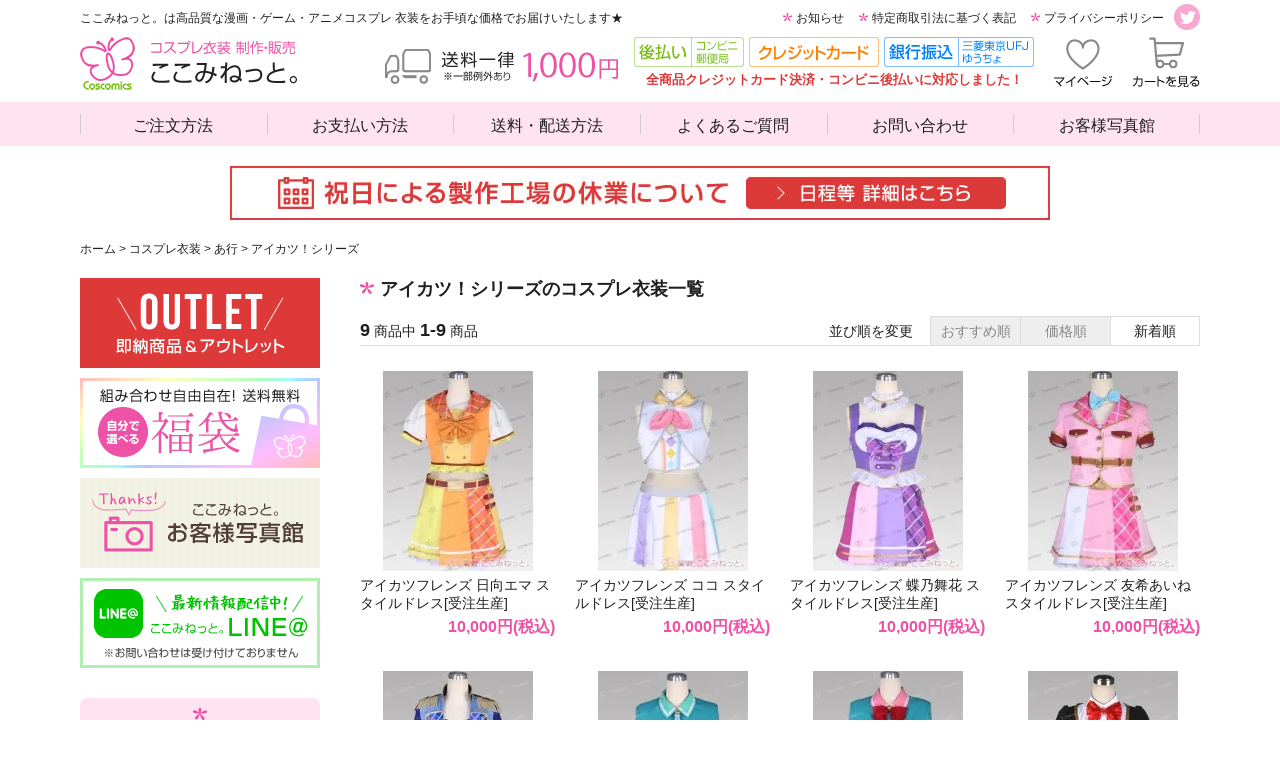

--- FILE ---
content_type: text/html; charset=EUC-JP
request_url: https://www.coscomics.net/?mode=grp&gid=2138537&sort=n
body_size: 10620
content:
<!DOCTYPE html PUBLIC "-//W3C//DTD XHTML 1.0 Transitional//EN" "http://www.w3.org/TR/xhtml1/DTD/xhtml1-transitional.dtd">
<html xmlns:og="http://ogp.me/ns#" xmlns:fb="http://www.facebook.com/2008/fbml" xmlns:mixi="http://mixi-platform.com/ns#" xmlns="http://www.w3.org/1999/xhtml" xml:lang="ja" lang="ja" dir="ltr">
<head>
<meta http-equiv="content-type" content="text/html; charset=euc-jp" />
<meta http-equiv="X-UA-Compatible" content="IE=edge,chrome=1" />
<title>コスプレ衣装通販｜ここみねっと。の「アイカツ！シリーズ」衣装一覧</title>
<meta name="Keywords" content="アイカツ！シリーズ,コスプレ 衣装 通販 ,コスプレ 衣装,コスプレ 衣装 通販 安い,コス 激安,コスプレ 衣装 販売,コスプレ ここみねっと" />
<meta name="Description" content="コスプレ 衣装 通販のコスコミックス「ここみねっと。」はクオリティの高いコスプレ 衣装 通販を格安・迅速にお届けいたします。" />
<meta name="Author" content="ここみねっと。" />
<meta name="Copyright" content="コスプレ衣装販売のここみねっと。" />
<meta http-equiv="content-style-type" content="text/css" />
<meta http-equiv="content-script-type" content="text/javascript" />
<link rel="stylesheet" href="https://img12.shop-pro.jp/PA01064/708/css/16/index.css?cmsp_timestamp=20210811121549" type="text/css" />
<link rel="stylesheet" href="https://img12.shop-pro.jp/PA01064/708/css/16/product_list.css?cmsp_timestamp=20210811121549" type="text/css" />

<link rel="alternate" type="application/rss+xml" title="rss" href="https://www.coscomics.net/?mode=rss" />
<link rel="alternate" media="handheld" type="text/html" href="https://www.coscomics.net/?mode=grp&gid=2138537&sort=n" />
<link rel="shortcut icon" href="https://img12.shop-pro.jp/PA01064/708/favicon.ico?cmsp_timestamp=20250107140341" />
<script type="text/javascript" src="//ajax.googleapis.com/ajax/libs/jquery/1.7.2/jquery.min.js" ></script>
<meta property="og:title" content="コスプレ衣装通販｜ここみねっと。の「アイカツ！シリーズ」衣装一覧" />
<meta property="og:description" content="コスプレ 衣装 通販のコスコミックス「ここみねっと。」はクオリティの高いコスプレ 衣装 通販を格安・迅速にお届けいたします。" />
<meta property="og:url" content="https://www.coscomics.net?mode=grp&gid=2138537&sort=n" />
<meta property="og:site_name" content="コスプレ衣装の通販サイト「ここみねっと。」" />
<meta property="og:image" content=""/>
<meta name="google-site-verification" content="AnJM6Oq5UkYXep94bKYxVEoriA3xcdWiTfkYKb5dhnY" />
<meta name="google-site-verification" content="-ywu6fM90O7sSnaoHTMyVWF5VZiaZya3_xNMYwu9zM8" />
<meta name="google-site-verification" content="OuMNfwvYcMU95nt_MU5aS31GqagsTUSOc_Mh-tBjAQQ" />
<meta name="google-site-verification" content="MGPrFN87MuFHGCC7BJR-6G8bzsjqNI0W9vT13296sec" />

<script>
  (function(i,s,o,g,r,a,m){i['GoogleAnalyticsObject']=r;i[r]=i[r]||function(){
  (i[r].q=i[r].q||[]).push(arguments)},i[r].l=1*new Date();a=s.createElement(o),
  m=s.getElementsByTagName(o)[0];a.async=1;a.src=g;m.parentNode.insertBefore(a,m)
  })(window,document,'script','//www.google-analytics.com/analytics.js','ga');

  ga('create', 'UA-46046072-1', 'coscomics.net');
  ga('send', 'pageview');

</script>

<script type="text/javascript">$.noConflict();</script>
<script src="https://cdn.jsdelivr.net/jquery/3.2.1/jquery.min.js"></script>
<script src="https://cdn.jsdelivr.net/jquery.migrate/1.4.1/jquery-migrate.min.js"></script>

<!-- Google Tag Manager -->
<script>(function(w,d,s,l,i){w[l]=w[l]||[];w[l].push({'gtm.start':
new Date().getTime(),event:'gtm.js'});var f=d.getElementsByTagName(s)[0],
j=d.createElement(s),dl=l!='dataLayer'?'&l='+l:'';j.async=true;j.src=
'https://www.googletagmanager.com/gtm.js?id='+i+dl;f.parentNode.insertBefore(j,f);
})(window,document,'script','dataLayer','GTM-NDBWSQ7');</script>
<!-- End Google Tag Manager -->
<script>
  var Colorme = {"page":"product_list","shop":{"account_id":"PA01064708","title":"\u30b3\u30b9\u30d7\u30ec\u8863\u88c5\u306e\u901a\u8ca9\u30b5\u30a4\u30c8\u300c\u3053\u3053\u307f\u306d\u3063\u3068\u3002\u300d"},"basket":{"total_price":0,"items":[]},"customer":{"id":null}};

  (function() {
    function insertScriptTags() {
      var scriptTagDetails = [];
      var entry = document.getElementsByTagName('script')[0];

      scriptTagDetails.forEach(function(tagDetail) {
        var script = document.createElement('script');

        script.type = 'text/javascript';
        script.src = tagDetail.src;
        script.async = true;

        if( tagDetail.integrity ) {
          script.integrity = tagDetail.integrity;
          script.setAttribute('crossorigin', 'anonymous');
        }

        entry.parentNode.insertBefore(script, entry);
      })
    }

    window.addEventListener('load', insertScriptTags, false);
  })();
</script>
<script async src="https://zen.one/analytics.js"></script>
</head>
<body>
<meta name="colorme-acc-payload" content="?st=1&pt=10033&ut=2138537&at=PA01064708&v=20260122094552&re=&cn=194b5c4a8c6950bb194f04e01347df5b" width="1" height="1" alt="" /><script>!function(){"use strict";Array.prototype.slice.call(document.getElementsByTagName("script")).filter((function(t){return t.src&&t.src.match(new RegExp("dist/acc-track.js$"))})).forEach((function(t){return document.body.removeChild(t)})),function t(c){var r=arguments.length>1&&void 0!==arguments[1]?arguments[1]:0;if(!(r>=c.length)){var e=document.createElement("script");e.onerror=function(){return t(c,r+1)},e.src="https://"+c[r]+"/dist/acc-track.js?rev=3",document.body.appendChild(e)}}(["acclog001.shop-pro.jp","acclog002.shop-pro.jp"])}();</script>
<noscript><iframe src="https://www.googletagmanager.com/ns.html?id=GTM-NDBWSQ7"
height="0" width="0" style="display:none;visibility:hidden"></iframe></noscript>


<div class="header">
    <div class="header__inner js-header">
        <div class="header__sub js-header">
            <p class="header__explain">ここみねっと。は高品質な漫画・ゲーム・アニメコスプレ 衣装をお手頃な価格でお届けいたします★</p>
            <p class="header__twitter"><a href="https://twitter.com/cocominet" target="_blank">twitter</a></p>
            <ul class="header__links">
                <li><a href="https://www.coscomics.net/?mode=f3">お知らせ</a></li>
                <li><a href="https://www.coscomics.net/?mode=sk">特定商取引法に基づく表記</a></li>
                <li><a href="https://www.coscomics.net/?mode=privacy">プライバシーポリシー</a></li>
            </ul>
        </div>
        

        <div class="header__main">
            <h1 class="header__logo"><a href="http://www.coscomics.net/">コスプレ衣装の通販サイト「ここみねっと。」</a></h1>

            <ul class="header__shop">
                <li><a href="https://www.coscomics.net/?mode=myaccount"><img src="https://file001.shop-pro.jp/PA01064/708/sitedata/pc/assets/img/common/btn_mypage.png" alt="マイページ"></a></li>
                <li><a href="https://www.coscomics.net/cart/proxy/basket?shop_id=PA01064708&shop_domain=coscomics.net"><img src="https://file001.shop-pro.jp/PA01064/708/sitedata/pc/assets/img/common/btn_check_cart.png" alt="カートを見る"></a></li>
            </ul>

            <div class="header__payment">
                <p class="header__payment__img"><img src="https://file001.shop-pro.jp/PA01064/708/sitedata/pc/assets/img/common/payment.png" alt="クレジットカード決済・コンビニ後払い"></p>
                <p class="header__payment__txt">全商品クレジットカード決済・コンビニ後払いに対応しました！</p>
            </div>

            <p class="header__delivery"><img src="https://file001.shop-pro.jp/PA01064/708/sitedata/pc/assets/img/common/delivery.png" alt="送料一律 1,000円"></p>
        </div>
        
    </div>
    

    <div class="nav">
        <ul class="nav__list">
            <li><a href="https://www.coscomics.net/?mode=f2">ご注文方法</a></li>
            <li><a href="https://www.coscomics.net/?mode=sk#payment">お支払い方法</a></li>
            <li><a href="https://www.coscomics.net/?mode=sk#delivery">送料・配送方法</a></li>
            <li><a href="https://coscomics.org/faq/" target="_blank">よくあるご質問</a></li>
            <li><a href="https://coscomics.shop-pro.jp/customer/inquiries/new">お問い合わせ</a></li>
            <li><a href="https://www.coscomics.org/gallery" target="_blank">お客様写真館</a></li>
        </ul>
    </div>
    
</div>


<div class="wrapper">
<div class="wrapper__inner">
<div class="com-top-banner">
    <a href="https://www.coscomics.net/?mode=f3"><img src="https://file001.shop-pro.jp/PA01064/708/sitedata/pc/assets/img/common/bnr_holiday.jpg" alt="工場祝日に関するご案内"></a>
</div>
<p class="breadcrumb">
    <span xmlns:v="http://rdf.data-vocabulary.org/#">
        <span typeof="v:Breadcrumb">
            <a href="http://www.coscomics.net/" rel="v:url" property="v:title">ホーム</a>
        </span>
                                                        &gt; <span typeof="v:Breadcrumb"><a href="https://www.coscomics.net/?mode=grp&gid=2004583" rel="v:url" property="v:title">コスプレ衣装</a></span>
                                    &gt; <span typeof="v:Breadcrumb"><a href="https://www.coscomics.net/?mode=grp&gid=2138535" rel="v:url" property="v:title">あ行</a></span>
                                    &gt; <span typeof="v:Breadcrumb"><a href="https://www.coscomics.net/?mode=grp&gid=2138537" rel="v:url" property="v:title">アイカツ！シリーズ</a></span>
                                       </span>
    </p>


<div class="contents">
    <div class="main">
			
<div class="products">
    <h2 class="products__ttl com-page-name">アイカツ！シリーズのコスプレ衣装一覧</h2>

    
            
        <div class="products__sort">
            <div class="products__sort__count"><span>9</span> 商品中 <span>1-9</span> 商品</div>
            <div class="products__sort__label">並び順を変更</div>
                            <a href="?mode=grp&gid=2138537" class="products__sort__btn">おすすめ順</a>
            
                            <a href="?mode=grp&gid=2138537&sort=p" class="products__sort__btn">価格順</a>
            
                            <span class="products__sort__btn products__sort__btn--active">新着順</span>
                    </div>
        

        
        <ul class="products__list">
                            <li class="js-height">
                    <div class="products__list__img">
                                                    <a href="?pid=137404250"><img src="https://img12.shop-pro.jp/PA01064/708/product/137404250_th.jpg?cmsp_timestamp=20181127165526" alt=""></a>
                                            </div>
                    <p class="products__list__name"><a href="?pid=137404250">アイカツフレンズ 日向エマ スタイルドレス[受注生産]</a></p>
                    <p class="products__list__price">
                                                    10,000円(税込)
                                            </p>
                </li>
                            <li class="js-height">
                    <div class="products__list__img">
                                                    <a href="?pid=136196749"><img src="https://img12.shop-pro.jp/PA01064/708/product/136196749_th.jpg?cmsp_timestamp=20181018234849" alt=""></a>
                                            </div>
                    <p class="products__list__name"><a href="?pid=136196749">アイカツフレンズ ココ スタイルドレス[受注生産]</a></p>
                    <p class="products__list__price">
                                                    10,000円(税込)
                                            </p>
                </li>
                            <li class="js-height">
                    <div class="products__list__img">
                                                    <a href="?pid=136196720"><img src="https://img12.shop-pro.jp/PA01064/708/product/136196720_th.jpg?cmsp_timestamp=20181018234727" alt=""></a>
                                            </div>
                    <p class="products__list__name"><a href="?pid=136196720">アイカツフレンズ 蝶乃舞花 スタイルドレス[受注生産]</a></p>
                    <p class="products__list__price">
                                                    10,000円(税込)
                                            </p>
                </li>
                            <li class="js-height">
                    <div class="products__list__img">
                                                    <a href="?pid=136196697"><img src="https://img12.shop-pro.jp/PA01064/708/product/136196697_th.jpg?cmsp_timestamp=20181018234601" alt=""></a>
                                            </div>
                    <p class="products__list__name"><a href="?pid=136196697">アイカツフレンズ 友希あいね スタイルドレス[受注生産]</a></p>
                    <p class="products__list__price">
                                                    10,000円(税込)
                                            </p>
                </li>
                            <li class="js-height">
                    <div class="products__list__img">
                                                    <a href="?pid=134715412"><img src="https://img12.shop-pro.jp/PA01064/708/product/134715412_th.jpg?cmsp_timestamp=20180831194526" alt=""></a>
                                            </div>
                    <p class="products__list__name"><a href="?pid=134715412">アイカツフレンズ 湊みお スタイルドレス[受注生産]</a></p>
                    <p class="products__list__price">
                                                    10,000円(税込)
                                            </p>
                </li>
                            <li class="js-height">
                    <div class="products__list__img">
                                                    <a href="?pid=134715398"><img src="https://img12.shop-pro.jp/PA01064/708/product/134715398_th.jpg?cmsp_timestamp=20180831194332" alt=""></a>
                                            </div>
                    <p class="products__list__name"><a href="?pid=134715398">アイカツフレンズ スターハーモニー学園普通科制服[受注生産]</a></p>
                    <p class="products__list__price">
                                                    8,000円(税込)
                                            </p>
                </li>
                            <li class="js-height">
                    <div class="products__list__img">
                                                    <a href="?pid=133034056"><img src="https://img12.shop-pro.jp/PA01064/708/product/133034056_th.jpg?cmsp_timestamp=20180705140549" alt=""></a>
                                            </div>
                    <p class="products__list__name"><a href="?pid=133034056">アイカツフレンズ スターハーモニー学園アイドル科制服[受注生産]</a></p>
                    <p class="products__list__price">
                                                    8,000円(税込)
                                            </p>
                </li>
                            <li class="js-height">
                    <div class="products__list__img">
                                                    <a href="?pid=77454793"><img src="https://img12.shop-pro.jp/PA01064/708/product/77454793_th.jpg?20140707171951" alt=""></a>
                                            </div>
                    <p class="products__list__name"><a href="?pid=77454793">アイカツ ドリームアカデミー制服[受注生産]</a></p>
                    <p class="products__list__price">
                                                    9,500円(税込)
                                            </p>
                </li>
                            <li class="js-height">
                    <div class="products__list__img">
                                                    <a href="?pid=61000342"><img src="https://img12.shop-pro.jp/PA01064/708/product/61000342_th.jpg?20140403160132" alt=""></a>
                                            </div>
                    <p class="products__list__name"><a href="?pid=61000342">アイカツ スターライト学園制服[受注生産]</a></p>
                    <p class="products__list__price">
                                                    9,500円(税込)
                                            </p>
                </li>
                    </ul>
        

        
        <div class="products__bottom">
            <p class="products__count"><span>9</span> 商品中 <span>1-9</span> 商品</p>

                        
                        
            
            

                            <p class="products__pager">
                    
                    
                                                                                                        <span class="products__pager__current">1</span>
                                                                        
                    
                                    </p>
                    </div>
        

    </div>

<script type="text/javascript">
$(function () {
    $('.js-category').change(function() {
        if ($(this).val() != '') {
            window.location.href = '/'+$(this).val();
        }
    });
});
</script>			

    </div>
    

    <div class="aside">
        <ul class="aside__banners">
            
            <li><a href="https://www.coscomics.net/?mode=srh&cid=&keyword=%A5%A2%A5%A6%A5%C8%A5%EC%A5%C3%A5%C8&x=0&y=0"><img src="https://file001.shop-pro.jp/PA01064/708/sitedata/pc/assets/img/common/bnr_outlet.jpg" alt="OUTLET"></a></li>
            <li><a href="https://www.coscomics.net/?mode=grp&gid=2096743"><img src="https://file001.shop-pro.jp/PA01064/708/sitedata/pc/assets/img/common/bnr_fukubukuro.jpg" alt="送料込み！お得な福袋"></a></li>
            <li><a href="http://www.coscomics.org/gallery/" target="_blank"><img src="https://file001.shop-pro.jp/PA01064/708/sitedata/pc/assets/img/common/bnr_gallery.jpg" alt="ここみねっと。 お客様写真館"></a></li>
            <li><a href="https://line.me/R/ti/p/%40wgo5787l" target="_blank"><img src="https://file001.shop-pro.jp/PA01064/708/sitedata/pc/assets/img/common/bnr_line.jpg" alt="LINE@ここみねっと"></a></li>
        </ul>

        <dl class="aside__links">
            <dt><a href="https://www.coscomics.net/?mode=grp&gid=2004583&sort=n"><span>Cosplay</span>コスプレ 衣装</a></dt>
            <dd>
                <dl class="aside__links__genre">
                    <dt><a href="https://www.coscomics.net/?mode=grp&gid=2138535">あ行コスプレ 衣装</a></dt>
                    <dd>
                        <ul class="aside__links__genre__main aside__links__list">
                            <li><a href="https://www.coscomics.net/?mode=grp&gid=2138537&sort=n">アイカツ！シリーズ</a></li>
                            <li><a href="https://www.coscomics.net/?mode=grp&gid=2138540&sort=n">IdentityV-第五人格-</a></li>
                            <li><a href="https://www.coscomics.net/?mode=grp&gid=2138541&sort=n">アイドリッシュセブン<img src="https://coscomics.org/img/pickup.gif" alt="売れ筋!人気作品!!" width="49" height="11" /></a></li>
                            <li><a href="https://www.coscomics.net/?mode=grp&gid=2138547&sort=n">THE&nbsp;IDOLM@STERシリーズ<img src="https://coscomics.org/img/pickup.gif" alt="売れ筋!人気作品!!" width="49" height="11" /></a></li>
                            <li><a href="https://www.coscomics.net/?mode=grp&gid=2414996&sort=n">アリス&nbsp;マッドネス&nbsp;リターンズ<img src="https://coscomics.org/img/icons15.gif" alt="新作衣装追加!!" width="32" height="11" /></a></li>
                            <li><a href="https://www.coscomics.net/?mode=grp&gid=2138554&sort=n">あんさんぶるスターズ<img src="https://coscomics.org/img/icons15.gif" alt="新作衣装追加!!" width="32" height="11" /></a></li>
                            <li><a href="https://www.coscomics.net/?mode=grp&gid=2138587&sort=n">うたの☆プリンスさまっ♪<img src="https://coscomics.org/img/icons15.gif" alt="新作衣装追加!!" width="32" height="11" /></a></li>
                            <li><a href="https://www.coscomics.net/?mode=grp&gid=2138603&sort=n">ウマ娘</a></li>
                            <li><a href="https://www.coscomics.net/?mode=grp&gid=2138606&sort=n">Ａ３！<img src="https://coscomics.org/img/icons15.gif" alt="新作衣装追加!!" width="32" height="11" /></a></li>
                            <li><a href="https://www.coscomics.net/?mode=grp&gid=2415000&sort=n">俺を好きなのはお前だけかよ<img src="https://coscomics.org/img/icons15.gif" alt="新作衣装追加!!" width="32" height="11" /></a></li>
                        </ul>
                        <p class="aside__links__genre__more js-genre-more">もっと見る</p>
                        <ul class="aside__links__genre__sub aside__links__list">
                            <li><a href="https://www.coscomics.net/?mode=grp&gid=2138536&sort=n">アイ☆チュウ</a></li>
                            <li><a href="https://www.coscomics.net/?mode=grp&gid=2138548&sort=n">ISLAND（アイランド）</a></li>
                            <li><a href="https://www.coscomics.net/?mode=grp&gid=2138549&sort=n">青の祓魔師（エクソシスト）</a></li>
                            <li><a href="https://www.coscomics.net/?mode=grp&gid=2138550&sort=n">青春鉄道</a></li>
                            <li><a href="https://www.coscomics.net/?mode=grp&gid=2138551&sort=n">あの日見た花の名前を僕達はまだ知らない</a></li>
							<li><a href="https://www.coscomics.net/?mode=grp&gid=2138552&sort=n">ありすorありす</a></li>
                            <li><a href="https://www.coscomics.net/?mode=grp&gid=2138553&sort=n">暗殺教室</a></li>
                            <li><a href="https://www.coscomics.net/?mode=grp&gid=2138582&sort=n">イナズマイレブンシリーズ</a></li>
                            <li><a href="https://www.coscomics.net/?mode=grp&gid=2138583&sort=n">妖狐×僕SS</a></li>
                            <li><a href="https://www.coscomics.net/?mode=grp&gid=2138584&sort=n">Ib (イヴ)</a></li>
                            <li><a href="https://www.coscomics.net/?mode=grp&gid=2138585&sort=n">IS(インフィニット・ストラトス)</a></li>
                            <li><a href="https://www.coscomics.net/?mode=grp&gid=2138604&sort=n">うみねこのなく頃に</a></li>
                            <li><a href="https://www.coscomics.net/?mode=grp&gid=2138605&sort=n">AKB0048</a></li>
                            <li><a href="https://www.coscomics.net/?mode=grp&gid=2138614&sort=n">Aチャンネル</a></li>
                            <li><a href="https://www.coscomics.net/?mode=grp&gid=2138615&sort=n">Angel Beats!</a></li>
                            <li><a href="https://www.coscomics.net/?mode=grp&gid=2138616&sort=n">桜蘭高校ホスト部</a></li>
                            <li><a href="https://www.coscomics.net/?mode=grp&gid=2138618&sort=n">狼ゲーム</a></li>
                            <li><a href="https://www.coscomics.net/?mode=grp&gid=2138619&sort=n">大きく振りかぶって</a></li>
                            <li><a href="https://www.coscomics.net/?mode=grp&gid=2138620&sort=n">おそ松さん</a></li>
                            <li><a href="https://www.coscomics.net/?mode=grp&gid=2138623&sort=n">俺の妹がこんなに可愛いわけがない</a></li>
                        </ul>
                    </dd>
									<dt><a href="https://www.coscomics.net/?mode=grp&gid=2139334">か行コスプレ 衣装</a></dt>
                    <dd>
                        <ul class="aside__links__genre__main aside__links__list">
                            <li><a href="https://www.coscomics.net/?mode=grp&gid=2139335&sort=n">カードキャプターさくら<img src="https://coscomics.org/img/pickup.gif" alt="売れ筋!人気作品!!" width="49" height="11" /></a></li>
                            <li><a href="https://www.coscomics.net/?mode=grp&gid=2140118&sort=n">かぐや様は告らせたい</a></li>
                            <li><a href="https://www.coscomics.net/?mode=grp&gid=2140120&sort=n">賭ケグルイ</a></li>
                            <li><a href="https://www.coscomics.net/?mode=grp&gid=2140123&sort=n">艦隊これくしょん～艦これ～<img src="https://coscomics.org/img/pickup.gif" alt="売れ筋!人気作品!!" width="49" height="11" /></a></li>
                            <li><a href="https://www.coscomics.net/?mode=grp&gid=2140125&sort=n">機動戦士ガンダムシリーズ</a></li>
                            <li><a href="https://www.coscomics.net/?mode=grp&gid=2140124&sort=n">寄宿学校のジュリエット</a></li>
                            <li><a href="https://www.coscomics.net/?mode=grp&gid=2414998&sort=n">鬼滅の刃<img src="https://coscomics.org/img/icons15.gif" alt="新作衣装追加!!" width="32" height="11" /></a></li>
                            <li><a href="https://www.coscomics.net/?mode=grp&gid=2140135&sort=n">黒子のバスケ<img src="https://coscomics.org/img/pickup.gif" alt="売れ筋!人気作品!!" width="49" height="11" /></a></li>
                            <li><a href="https://www.coscomics.net/?mode=grp&gid=2415001&sort=n">ゲーム・オブ・スローンズ<img src="https://coscomics.org/img/icons15.gif" alt="新作衣装追加!!" width="32" height="11" /></a></li>
                            <li><a href="https://www.coscomics.net/?mode=grp&gid=2140140&sort=n">コードギアス&nbsp;反逆のルルーシュ<img src="https://coscomics.org/img/pickup.gif" alt="売れ筋!人気作品!!" width="49" height="11" /></a></li>
                            <li><a href="https://www.coscomics.net/?mode=grp&gid=2140143&sort=n">五等分の花嫁</a></li>
                        </ul>
                        <p class="aside__links__genre__more js-genre-more">もっと見る</p>
                        <ul class="aside__links__genre__sub aside__links__list">
                            <li><a href="https://www.coscomics.net/?mode=grp&gid=2139417&sort=n">ガールフレンド（仮）</a></li>
                            <li><a href="https://www.coscomics.net/?mode=grp&gid=2139420&sort=n">会長はメイド様！</a></li>
                            <li><a href="https://www.coscomics.net/?mode=grp&gid=2140119&sort=n">かくりよの宿飯</a></li>
                            <li><a href="https://www.coscomics.net/?mode=grp&gid=2140122&sort=n">家庭教師ヒットマンREBORN!</a></li>
                            <li><a href="https://www.coscomics.net/?mode=grp&gid=2140126&sort=n">君と僕。</a></li>
                            <li><a href="https://www.coscomics.net/?mode=grp&gid=2140127&sort=n">逆転裁判シリーズ</a></li>
                            <li><a href="https://www.coscomics.net/?mode=grp&gid=2140128&sort=n">境界の彼方</a></li>
                            <li><a href="https://www.coscomics.net/?mode=grp&gid=2140129&sort=n">今日から俺は!!</a></li>
                            <li><a href="https://www.coscomics.net/?mode=grp&gid=2140130&sort=n">金色のコルダシリーズ</a></li>
                            <li><a href="https://www.coscomics.net/?mode=grp&gid=2140131&sort=n">銀魂</a></li>
                            <li><a href="https://www.coscomics.net/?mode=grp&gid=2140132&sort=n">CLANNAD(クラナド)</a></li>
                            <li><a href="https://www.coscomics.net/?mode=grp&gid=2140133&sort=n">グランブルーファンタジー</a></li>
                            <li><a href="https://www.coscomics.net/?mode=grp&gid=2140134&sort=n">SSSS.GRIDMAN(グリッドマン)</a></li>
                            <li><a href="https://www.coscomics.net/?mode=grp&gid=2140136&sort=n">黒執事</a></li>
                            <li><a href="https://www.coscomics.net/?mode=grp&gid=2140137&sort=n">K （ケイ）</a></li>
                            <li><a href="https://www.coscomics.net/?mode=grp&gid=2140138&sort=n">けいおん！</a></li>
                            <li><a href="https://www.coscomics.net/?mode=grp&gid=2140139&sort=n">甲鉄城のカバネリ</a></li>
                            <li><a href="https://www.coscomics.net/?mode=grp&gid=2140142&sort=n">コードブレイカー</a></li>
                        </ul>
                    </dd>
									<dt><a href="https://www.coscomics.net/?mode=grp&gid=2140152">さ行コスプレ 衣装</a></dt>
                    <dd>
                        <ul class="aside__links__genre__main aside__links__list">
                            <li><a href="https://www.coscomics.net/?mode=grp&gid=2415002&sort=n">地縛少年花子くん<img src="https://coscomics.org/img/icons15.gif" alt="新作衣装追加!!" width="32" height="11" /></a></li>
                            <li><a href="https://www.coscomics.net/?mode=grp&gid=2140163&sort=n">ジョジョの奇妙な冒険<img src="https://coscomics.org/img/pickup.gif" alt="売れ筋!人気作品!!" width="49" height="11" /></a></li>
                            <li><a href="https://www.coscomics.net/?mode=grp&gid=2140164&sort=n">進撃の巨人<img src="https://coscomics.org/img/pickup.gif" alt="売れ筋!人気作品!!" width="49" height="11" /></a></li>
                            <li><a href="https://www.coscomics.net/?mode=grp&gid=2415003&sort=n">慎重勇者<img src="https://coscomics.org/img/icons15.gif" alt="新作衣装追加!!" width="32" height="11" /></a></li>
                            <li><a href="https://www.coscomics.net/?mode=grp&gid=2140173&sort=n">千銃士<img src="https://coscomics.org/img/icons15.gif" alt="新作衣装追加!!" width="32" height="11" /></a></li>
                            <li><a href="https://www.coscomics.net/?mode=grp&gid=2140174&sort=n">SAO（ソードアート・オンライン）<img src="https://coscomics.org/img/icons15.gif" alt="新作衣装追加!!" width="32" height="11" /></a></li>
                            <li><a href="https://www.coscomics.net/?mode=grp&gid=2140175&sort=n">ゾンビランドサガ<img src="https://coscomics.org/img/icons15.gif" alt="新作衣装追加!!" width="32" height="11" /></a></li>
                        </ul>
                        <p class="aside__links__genre__more js-genre-more">もっと見る</p>
                        <ul class="aside__links__genre__sub aside__links__list">
                            <li><a href="https://www.coscomics.net/?mode=grp&gid=2140160&sort=n">執事様のお気に入り</a></li>
                            <li><a href="https://www.coscomics.net/?mode=grp&gid=2140161&sort=n">シ○ガー・ラッシュ：オンライン</a></li>
                            <li><a href="https://www.coscomics.net/?mode=grp&gid=2140162&sort=n">少女☆歌劇レヴュースタァライト</a></li>
                            <li><a href="https://www.coscomics.net/?mode=grp&gid=2140166&sort=n">新世紀エヴァンゲリオン</a></li>
                            <li><a href="https://www.coscomics.net/?mode=grp&gid=2140167&sort=n">ズー○ピア</a></li>
                            <li><a href="https://www.coscomics.net/?mode=grp&gid=2140168&sort=n">涼宮ハルヒの憂鬱シリーズ</a></li>
                            <li><a href="https://www.coscomics.net/?mode=grp&gid=2140169&sort=n">Starry☆Sky</a></li>
                            <li><a href="https://www.coscomics.net/?mode=grp&gid=2140170&sort=n">ステラ女学院高等科C3部</a></li>
                            <li><a href="https://www.coscomics.net/?mode=grp&gid=2140171&sort=n">生徒会の一存</a></li>
                        </ul>
                    </dd>
									<dt><a href="https://www.coscomics.net/?mode=grp&gid=2140153">た行コスプレ 衣装</a></dt>
                    <dd>
                        <ul class="aside__links__genre__main aside__links__list">
                            <li><a href="https://www.coscomics.net/?mode=grp&gid=2140179&sort=n">ダーリン・イン・ザ・フランキス</a></li>
                            <li><a href="https://www.coscomics.net/?mode=grp&gid=2493238&sort=n">ツイステッドワンダーランド<img src="https://coscomics.org/img/icons15.gif" alt="新作衣装追加!!" width="32" height="11" /></a></li>
                            <li><a href="https://www.coscomics.net/?mode=grp&gid=2140196&sort=n">テイルズオブシリーズ<img src="https://coscomics.org/img/pickup.gif" alt="売れ筋!人気作品!!" width="49" height="11" /></a></li>
                            <li><a href="https://www.coscomics.net/?mode=grp&gid=2140197&sort=n">テニスの王子様<img src="https://coscomics.org/img/pickup.gif" alt="売れ筋!人気作品!!" width="49" height="11" /></a></li>
                            <li><a href="https://www.coscomics.net/?mode=grp&gid=2140199">東京喰種</a></li>
                            <li><a href="https://www.coscomics.net/?mode=grp&gid=2140200&sort=n">刀剣乱舞<img src="https://coscomics.org/img/icons15.gif" alt="新作衣装追加!!" width="32" height="11" /></a></li>
                            <li><a href="https://www.coscomics.net/?mode=grp&gid=2140201&sort=n">東方Project<img src="https://coscomics.org/img/pickup.gif" alt="売れ筋!人気作品!!" width="49" height="11" /></a></li>
                        </ul>
                        <p class="aside__links__genre__more js-genre-more">もっと見る</p>
                        <ul class="aside__links__genre__sub aside__links__list">
                            <li><a href="https://www.coscomics.net/?mode=grp&gid=2140180&sort=n">TIGER＆BUNNY</a></li>
                            <li><a href="https://www.coscomics.net/?mode=grp&gid=2140183&sort=n">ダイヤのA</a></li>
                            <li><a href="https://www.coscomics.net/?mode=grp&gid=2140184&sort=n">D.C. ～ダ・カーポ～</a></li>
                            <li><a href="https://www.coscomics.net/?mode=grp&gid=2140186&sort=n">多田くんは恋をしない</a></li>
                            <li><a href="https://www.coscomics.net/?mode=grp&gid=2140187&sort=n">ダンガンロンパ</a></li>
                            <li><a href="https://www.coscomics.net/?mode=grp&gid=2140189&sort=n">中二病でも恋がしたい！</a></li>
                            <li><a href="https://www.coscomics.net/?mode=grp&gid=2140192&sort=n">ディアボリックラヴァーズ</a></li>
                            <li><a href="https://www.coscomics.net/?mode=grp&gid=2140198&sort=n">デュラララ!!</a></li>
                            <li><a href="https://www.coscomics.net/?mode=grp&gid=2140202&sort=n">トリニティセブン</a></li>
                        </ul>
                    </dd>
									<dt><a href="https://www.coscomics.net/?mode=grp&gid=2140154">な行コスプレ 衣装</a></dt>
                    <dd>
                        <ul class="aside__links__genre__main aside__links__list">
                            <li><a href="https://www.coscomics.net/?mode=grp&gid=2140216&sort=n">NARUTO</a></li>
                            <li><a href="https://www.coscomics.net/?mode=grp&gid=2140217&sort=n">忍たま乱太郎（落第忍者乱太郎）<img src="https://coscomics.org/img/pickup.gif" alt="売れ筋!人気作品!!" width="49" height="11" /></a></li>
                        </ul>
                        <p class="aside__links__genre__more js-genre-more">もっと見る</p>
                        <ul class="aside__links__genre__sub aside__links__list">
                            <li><a href="https://www.coscomics.net/?mode=grp&gid=2140215&sort=n">隠の王</a></li>
                            <li><a href="https://www.coscomics.net/?mode=grp&gid=2140218&sort=n">ネトゲの嫁は女の子じゃないと思った？</a></li>
                        </ul>
                    </dd>
									<dt><a href="https://www.coscomics.net/?mode=grp&gid=2140155">は行コスプレ 衣装</a></dt>
                    <dd>
                        <ul class="aside__links__genre__main aside__links__list">
                            <li><a href="https://www.coscomics.net/?mode=grp&gid=2140219&sort=n">ハイキュー!!<img src="https://coscomics.org/img/pickup.gif" alt="売れ筋!人気作品!!" width="49" height="11" /></a></li>
                            <li><a href="https://www.coscomics.net/?mode=grp&gid=2140226&sort=n">はたらく細胞</a></li>
                            <li><a href="https://www.coscomics.net/?mode=grp&gid=2140229&sort=n">B-Project</a></li>
                            <li><a href="https://www.coscomics.net/?mode=grp&gid=2140235&sort=n">ヒプノシスマイク<img src="https://coscomics.org/img/icons15.gif" alt="新作衣装追加!!" width="32" height="11" /></a></li>
                            <li><a href="https://www.coscomics.net/?mode=grp&gid=2140238&sort=n">Fateシリーズ<img src="https://coscomics.org/img/icons15.gif" alt="新作衣装追加!!" width="32" height="11" /></a></li>
                            <li><a href="https://www.coscomics.net/?mode=grp&gid=2140241&sort=n">不機嫌なモノノケ庵</a></li>
                            <li><a href="https://www.coscomics.net/?mode=grp&gid=2140244&sort=n">プリキュアシリーズ<img src="https://coscomics.org/img/pickup.gif" alt="売れ筋!人気作品!!" width="49" height="11" /></a></li>
                            <li><a href="https://www.coscomics.net/?mode=grp&gid=2415004&sort=n">プロメア<img src="https://coscomics.org/img/icons15.gif" alt="新作衣装追加!!" width="32" height="11" /></a></li>
                            <li><a href="https://www.coscomics.net/?mode=grp&gid=2140247&sort=n">文豪ストレイドッグス<img src="https://coscomics.org/img/pickup.gif" alt="売れ筋!人気作品!!" width="49" height="11" /></a></li>
                            <li><a href="https://www.coscomics.net/?mode=grp&gid=2140249&sort=n">ペルソナシリーズ（初・3・4・5）<img src="https://coscomics.org/img/pickup.gif" alt="売れ筋!人気作品!!" width="49" height="11" /></a></li>
                            <li><a href="https://www.coscomics.net/?mode=grp&gid=2140251&sort=n">VOCALOID（ボーカロイド）</a></li>
                            <li><a href="https://www.coscomics.net/?mode=grp&gid=2140252&sort=n">僕のヒーローアカデミア<img src="https://coscomics.org/img/icons15.gif" alt="新作衣装追加!!" width="32" height="11" /></a></li>
                        </ul>
                        <p class="aside__links__genre__more js-genre-more">もっと見る</p>
                        <ul class="aside__links__genre__sub aside__links__list">
                            <li><a href="https://www.coscomics.net/?mode=grp&gid=2140221&sort=n">はいふり（ハイスクール・フリート）</a></li>
                            <li><a href="https://www.coscomics.net/?mode=grp&gid=2140220&sort=n">HIGH SCORE</a></li>
                            <li><a href="https://www.coscomics.net/?mode=grp&gid=2140222&sort=n">這いよれ！ニャル子さん</a></li>
                            <li><a href="https://www.coscomics.net/?mode=grp&gid=2140223&sort=n">バカとテストと召喚獣</a></li>
                            <li><a href="https://www.coscomics.net/?mode=grp&gid=2140224&sort=n">薄桜鬼</a></li>
                            <li><a href="https://www.coscomics.net/?mode=grp&gid=2140225&sort=n">化物語</a></li>
                            <li><a href="https://www.coscomics.net/?mode=grp&gid=2140227&sort=n">花咲くいろは</a></li>
                            <li><a href="https://www.coscomics.net/?mode=grp&gid=2140228&sort=n">HUNTER×HUNTER</a></li>
                            <li><a href="https://www.coscomics.net/?mode=grp&gid=2140230&sort=n">緋色の欠片</a></li>
                            <li><a href="https://www.coscomics.net/?mode=grp&gid=2140233&sort=n">ひぐらしのなく頃に</a></li>
                            <li><a href="https://www.coscomics.net/?mode=grp&gid=2140231&sort=n">美少女戦士セーラームーン</a></li>
                            <li><a href="https://www.coscomics.net/?mode=grp&gid=2140234&sort=n">ひだまりスケッチ</a></li>
                            <li><a href="https://www.coscomics.net/?mode=grp&gid=2140240&sort=n">ファイアーエムブレムシリーズ</a></li>
							<li><a href="https://www.coscomics.net/?mode=grp&gid=2140237&sort=n">ＦＦⅦ</a></li>
                            <li><a href="https://www.coscomics.net/?mode=grp&gid=2140239&sort=n">FORTUNE ARTERIAL</a></li>
                            <li><a href="https://www.coscomics.net/?mode=grp&gid=2140242&sort=n">Free!</a></li>
                            <li><a href="https://www.coscomics.net/?mode=grp&gid=2140243&sort=n">BLEACH</a></li>
                            <li><a href="https://www.coscomics.net/?mode=grp&gid=2140248&sort=n">ヘ○リア</a></li>
                            <li><a href="https://www.coscomics.net/?mode=grp&gid=2140250&sort=n">宝石の国</a></li>
                            <li><a href="https://www.coscomics.net/?mode=grp&gid=2140253&sort=n">星空へ架かる橋</a></li>
                        </ul>
                    </dd>
									<dt><a href="https://www.coscomics.net/?mode=grp&gid=2140156">ま行コスプレ 衣装</a></dt>
                    <dd>
                        <ul class="aside__links__genre__main aside__links__list">
                            <li><a href="https://www.coscomics.net/?mode=grp&gid=2140255&sort=n">マクロスΔ<img src="https://coscomics.org/img/pickup.gif" alt="売れ筋!人気作品!!" width="49" height="11" /></a></li>
                            <li><a href="https://www.coscomics.net/?mode=grp&gid=2140260&sort=n">魔法少女まどか☆マギカ<img src="https://coscomics.org/img/pickup.gif" alt="売れ筋!人気作品!!" width="49" height="11" /></a></li>
                        </ul>
                        <p class="aside__links__genre__more js-genre-more">もっと見る</p>
                        <ul class="aside__links__genre__sub aside__links__list">
                            <li><a href="https://www.coscomics.net/?mode=grp&gid=2140254&sort=n">マギ</a></li>
                            <li><a href="https://www.coscomics.net/?mode=grp&gid=2140256&sort=n">マクロスＦ(フロンティア)</a></li>
                            <li><a href="https://www.coscomics.net/?mode=grp&gid=2140257&sort=n">まじかるすいーとプリズム・ナナ</a></li>
                            <li><a href="https://www.coscomics.net/?mode=grp&gid=2140261&sort=n">魔法少女リリカルなのは</a></li>
                            <li><a href="https://www.coscomics.net/?mode=grp&gid=2140263&sort=n">迷い猫オーバーラン！</a></li>
                            <li><a href="https://www.coscomics.net/?mode=grp&gid=2140259&sort=n">ミラクル☆トレイン</a></li>
                        </ul>
                    </dd>
									<dt><a href="https://www.coscomics.net/?mode=grp&gid=2140157">や行コスプレ 衣装</a></dt>
                    <dd>
                        <ul class="aside__links__genre__main aside__links__list">
                            <li><a href="https://www.coscomics.net/?mode=grp&gid=2140266&sort=n">ゆるゆり</a></li>
                        </ul>
                        <!--<p class="aside__links__genre__more js-genre-more">もっと見る</p>
                        <ul class="aside__links__genre__sub aside__links__list">
                            <li><a href="https://www.coscomics.net/?mode=grp&gid=790636&sort=n">ゆるゆり</a></li>
                        </ul>-->
                    </dd>
									<dt><a href="https://www.coscomics.net/?mode=grp&gid=2140158">ら行コスプレ 衣装</a></dt>
                    <dd>
                        <ul class="aside__links__genre__main aside__links__list">
                            <li><a href="https://www.coscomics.net/?mode=grp&gid=2415005&sort=n">ライザのアトリエ<img src="https://coscomics.org/img/icons15.gif" alt="新作衣装追加!!" width="32" height="11" /></a></li>
                            <li><a href="https://www.coscomics.net/?mode=grp&gid=2140268&sort=n">ラブライブ！<img src="https://coscomics.org/img/icons15.gif" alt="新作衣装追加!!" width="32" height="11" /></a></li>
                            <li><a href="https://www.coscomics.net/?mode=grp&gid=2140269&sort=n">ラブライブ！サンシャイン!!<img src="https://coscomics.org/img/icons15.gif" alt="新作衣装追加!!" width="32" height="11" /></a></li>
                            <li><a href="https://www.coscomics.net/?mode=grp&gid=2140270&sort=n">Re：ゼロから始める異世界生活</a></li>
                            <li><a href="https://www.coscomics.net/?mode=grp&gid=2140273&sort=n">ローゼンメイデン<img src="https://coscomics.org/img/pickup.gif" alt="売れ筋!人気作品!!" width="49" height="11" /></a></li>
                        </ul>
                        <p class="aside__links__genre__more js-genre-more">もっと見る</p>
                        <ul class="aside__links__genre__sub aside__links__list">
                            <li><a href="https://www.coscomics.net/?mode=grp&gid=2140267&sort=n">ラブプラス</a></li>
                            <li><a href="https://www.coscomics.net/?mode=grp&gid=2140271&sort=n">リトルバスターズ</a></li>
                            <li><a href="https://www.coscomics.net/?mode=grp&gid=2140272&sort=n">RWBY</a></li>
                        </ul>
                    </dd>
									<dt><a href="https://www.coscomics.net/?mode=grp&gid=2140159">わ行コスプレ 衣装</a></dt>
                    <dd>
                        <ul class="aside__links__genre__main aside__links__list">
                            <li><a href="https://www.coscomics.net/?mode=grp&gid=2140274&sort=n">WORKING!!</a></li>
                        </ul>
                        <!--<p class="aside__links__genre__more js-genre-more">わ行一覧</p>
                        <ul class="aside__links__genre__sub aside__links__list">
                            <li><a href="https://www.coscomics.net/?mode=grp&gid=790644">WORKING!</a></li>
                        </ul>-->
                    </dd>
                    <dt>その他コスプレ 衣装・グッズ</dt>
                    <dd>
                        <ul class="aside__links__genre__main aside__links__list">
                            <li><a href="https://www.coscomics.net/?mode=grp&gid=2140386&sort=n">小道具・パーツ</a></li>
                            <li><a href="https://www.coscomics.net/?pid=73937146">上下サイズ別オーダー</a></li>
                            <li><a href="https://www.coscomics.net/?pid=21008582">生地オーダー</a></li>
                            <li><a href="https://www.coscomics.net/?mode=grp&gid=792184&sort=n">旧作コスプレ衣装</a></li>
                        </ul>
                    </dd>
                </dl>
            </dd>

					<dt><a href="https://www.coscomics.net/?mode=grp&gid=2097554&sort=n"><span>ORIGINAL</span>オリジナル汎用コスプレ 衣装</a></dt>
            <dd>
                <dl class="aside__links__original">
                    <dt class="bg-blazer"><span class="sm"><a href="https://www.coscomics.net/?mode=grp&gid=2098074">コスプレ 衣装トップス</a></span></dt>
                    <dd>
                        <ul class="aside__links__list">
                            <li><a href="https://www.coscomics.net/?mode=grp&gid=2139277">制服：メンズシングルブレザー</a></li>
                            <li><a href="https://www.coscomics.net/?mode=grp&gid=2139278">制服：メンズダブルブレザー</a></li>
                            <li><a href="https://www.coscomics.net/?mode=grp&gid=2139281">制服：メンズベスト</a></li>
                            <li><a href="https://www.coscomics.net/?mode=grp&gid=2139282">制服：尾錠付メンズベスト</a></li>
                            <li><a href="https://www.coscomics.net/?mode=grp&gid=2139284">制服：メンズシャツ（長袖）</a></li>
                            <li><a href="https://www.coscomics.net/?mode=grp&gid=2139293">制服：メンズシャツ（半袖）</a></li>
                            <li><a href="https://www.coscomics.net/?mode=grp&gid=2139279">制服：レディースシングルブレザー</a></li>
                            <li><a href="https://www.coscomics.net/?mode=grp&gid=2139280">制服：レディースダブルブレザー</a></li>
                            <li><a href="https://www.coscomics.net/?mode=grp&gid=2139294">制服：レディースシャツ（長袖）</a></li>
                            <li><a href="https://www.coscomics.net/?mode=grp&gid=2139295">制服：レディースシャツ（半袖</a></li>
                        </ul>
                    </dd>
                    <dt class="bg-bottom"><span class="sm"><a href="https://www.coscomics.net/?mode=grp&gid=2098091">コスプレ 衣装ボトムス</a></dt>
                    <dd>
                        <ul class="aside__links__list">
                            <li><a href="https://www.coscomics.net/?mode=grp&gid=2139297">制服：メンズパンツ</a></li>
                            <li><a href="https://www.coscomics.net/?mode=grp&gid=2139300">制服：メンズパンツ（スリムタイプ）</a></li>
                            <li><a href="https://www.coscomics.net/?mode=grp&gid=2139301">制服：ハーフパンツ</a></li>
                            <li><a href="https://www.coscomics.net/?mode=grp&gid=2139303">制服：16プリーツスカート</a></li>
                            <li><a href="https://www.coscomics.net/?mode=grp&gid=2139304">制服：14プリーツスカート</a></li>
                            <li><a href="https://www.coscomics.net/?mode=grp&gid=2139305">制服：8プリーツスカート</a></li>
                            <li><a href="https://www.coscomics.net/?mode=grp&gid=2139306">制服：16ボックスプリーツスカート</a></li>
                            <li><a href="https://www.coscomics.net/?mode=grp&gid=2139307">制服：14ボックスプリーツスカート</a></li>
                            <li><a href="https://www.coscomics.net/?mode=grp&gid=2139308">制服：8ボックスプリーツスカート</a></li>
                        </ul>
                    </dd>
                    <!--<dt class="bg-best"><span class="sm"><a href="https://www.coscomics.net/?mode=grp&gid=1755021">コスプレ 衣装ベスト</a></span></dt>
                    <dd>
                        <ul class="aside__links__list">
                            <li><a href="https://www.coscomics.net/?mode=grp&gid=1755022">メンズベスト</a></li>
                            <li><a href="https://www.coscomics.net/?mode=grp&gid=1755023">尾錠付メンズベスト</a></li>
                        </ul>
                    </dd>-->
                    <dt class="bg-sailor"><span class="sm"><a href="https://www.coscomics.net/?mode=grp&gid=2098154">コスプレ 衣装セーラー服</a><br><span>※+1,000円でスカート丈変更OK</span></span></dt>
                    <dd>
                            <li><a href="https://www.coscomics.net/?mode=grp&gid=2098155">制服：セーラー長袖（サテン・混紡） </a></li>
                        <ul class="aside__links__list">
                            <li><a href="https://www.coscomics.net/?mode=grp&gid=2098156">制服：セーラー半袖（サテン・混紡）</a></li>
                        </ul>
                    </dd>
                    <dt class="bg-school"><span class="sm"><a href="https://www.coscomics.net/?mode=grp&gid=2097555">コスプレ 衣装学ラン</a><br><span>※ジャケットのみ色選択可能</span></span></dt>
                    <dd>
                        <ul class="aside__links__list">
                            <li><a href="https://www.coscomics.net/?mode=grp&gid=2097555">制服：短ラン・中ラン・長ラン</a></li>
                        </ul>
                    </dd>
                    <dt class="bg-tailcoat"><span class="sm"><a href="https://www.coscomics.net/?mode=grp&gid=2097556">コスプレ 衣装燕尾服</a></span></dt>
                    <dd>
                        <ul class="aside__links__list">
                            <li><a href="https://www.coscomics.net/?mode=grp&gid=2097556">燕尾服</a></li>
                        </ul>
                    </dd>
                    <dt class="bg-japanese"><span class="sm"><a href="https://www.coscomics.net/?mode=grp&gid=2098107">コスプレ 衣装和服</a></span></dt>
                    <dd>
                        <ul class="aside__links__list">
                            <li><a href="https://www.coscomics.net/?mode=grp&gid=2098108">和服：着物(半着)</a></li>
                            <li><a href="https://www.coscomics.net/?mode=grp&gid=2098109">和服：袴</a></li>
                        </ul>
                    </dd>
                </dl>
            </dd>
        </dl>

                    <dl class="aside__calendar">
                <dt><span>CALENDAR</span> 営業日カレンダー</dt>
                <dd>
                    <table class="tbl_calendar">
    <caption>2026年1月</caption>
    <tr>
        <th class="sun">日</th>
        <th>月</th>
        <th>火</th>
        <th>水</th>
        <th>木</th>
        <th>金</th>
        <th class="sat">土</th>
    </tr>
    <tr>
<td></td>
<td></td>
<td></td>
<td></td>
<td class="thu holiday" style="background-color: #f794cf; color: #333333;">1</td>
<td class="fri" style="background-color: #f794cf;">2</td>
<td class="sat" style="background-color: #f794cf; color: #333333;">3</td>
</tr>
<tr>
<td class="sun" style="background-color: #f794cf; color: #333333;">4</td>
<td class="mon">5</td>
<td class="tue">6</td>
<td class="wed">7</td>
<td class="thu">8</td>
<td class="fri">9</td>
<td class="sat" style="background-color: #f794cf; color: #333333;">10</td>
</tr>
<tr>
<td class="sun" style="background-color: #f794cf; color: #333333;">11</td>
<td class="mon holiday" style="background-color: #f794cf; color: #333333;">12</td>
<td class="tue">13</td>
<td class="wed">14</td>
<td class="thu">15</td>
<td class="fri">16</td>
<td class="sat" style="background-color: #f794cf; color: #333333;">17</td>
</tr>
<tr>
<td class="sun" style="background-color: #f794cf; color: #333333;">18</td>
<td class="mon">19</td>
<td class="tue">20</td>
<td class="wed">21</td>
<td class="thu">22</td>
<td class="fri">23</td>
<td class="sat" style="background-color: #f794cf; color: #333333;">24</td>
</tr>
<tr>
<td class="sun" style="background-color: #f794cf; color: #333333;">25</td>
<td class="mon">26</td>
<td class="tue">27</td>
<td class="wed">28</td>
<td class="thu">29</td>
<td class="fri">30</td>
<td class="sat" style="background-color: #f794cf; color: #333333;">31</td>
</tr>
</table><table class="tbl_calendar">
    <caption>2026年2月</caption>
    <tr>
        <th class="sun">日</th>
        <th>月</th>
        <th>火</th>
        <th>水</th>
        <th>木</th>
        <th>金</th>
        <th class="sat">土</th>
    </tr>
    <tr>
<td class="sun" style="background-color: #f794cf; color: #333333;">1</td>
<td class="mon">2</td>
<td class="tue">3</td>
<td class="wed">4</td>
<td class="thu">5</td>
<td class="fri">6</td>
<td class="sat" style="background-color: #f794cf; color: #333333;">7</td>
</tr>
<tr>
<td class="sun" style="background-color: #f794cf; color: #333333;">8</td>
<td class="mon">9</td>
<td class="tue">10</td>
<td class="wed holiday" style="background-color: #f794cf; color: #333333;">11</td>
<td class="thu">12</td>
<td class="fri">13</td>
<td class="sat" style="background-color: #f794cf; color: #333333;">14</td>
</tr>
<tr>
<td class="sun" style="background-color: #f794cf; color: #333333;">15</td>
<td class="mon">16</td>
<td class="tue">17</td>
<td class="wed">18</td>
<td class="thu">19</td>
<td class="fri">20</td>
<td class="sat" style="background-color: #f794cf; color: #333333;">21</td>
</tr>
<tr>
<td class="sun" style="background-color: #f794cf; color: #333333;">22</td>
<td class="mon holiday" style="background-color: #f794cf; color: #333333;">23</td>
<td class="tue">24</td>
<td class="wed">25</td>
<td class="thu">26</td>
<td class="fri">27</td>
<td class="sat" style="background-color: #f794cf; color: #333333;">28</td>
</tr>
</table>
                                            <p>ピンク背景は全業務休業、緑背景はカスタマーサポート休業日です。</p>
                                    </dd>
            </dl>
            </div>
    
</div>


</div>
</div>


<div class="footer">
    <ul class="footer__list">
        <li><a href="https://www.coscomics.net/?mode=f2">ご注文方法</a></li>
        <li><a href="http://www.coscomics.org/faq/" target="_blank">よくあるご質問</a></li>
        <li><a href="https://coscomics.shop-pro.jp/customer/inquiries/new">お問い合わせ</a></li>
        <li><a href="http://www.coscomics.org/gallery/" target="_blank">お客様写真館</a></li>
        <li><a href="https://www.coscomics.net/?mode=sk">特商法に基づく表記</a></li>
        <li><a href="https://www.coscomics.net/?mode=privacy">プライバシーポリシー</a></li>
    </ul>
    <p class="footer__copyright">Copyright &copy; 2009-2019 Coscomics All Rights Reserved.</p>
    <p class="footer__logo"><a href="http://www.coscomics.net/">コスプレ衣装の通販サイト「ここみねっと。」</a></p>
	<p>ここみねっと。は高品質なコスプレ 衣装製作・通販ショップサイトです。千点以上の品揃え、原作デザインを忠実に、質感やボリューム感など細部までこだわっています。<br />コンビニ後払い、クレジットもOK！品質の良いコスプレ衣装販売、衣装製作はここみねっと。にお任せください。</p>
</div>


<script type="text/javascript" src="https://cdn.jsdelivr.net/jquery.matchheight/0.7.2/jquery.matchHeight-min.js"></script>
<script type="text/javascript" src="https://file001.shop-pro.jp/PA01064/708/sitedata/pc/assets/js/jquery.common.js"></script><script type="text/javascript" src="https://www.coscomics.net/js/cart.js" ></script>
<script type="text/javascript" src="https://www.coscomics.net/js/async_cart_in.js" ></script>
<script type="text/javascript" src="https://www.coscomics.net/js/product_stock.js" ></script>
<script type="text/javascript" src="https://www.coscomics.net/js/js.cookie.js" ></script>
<script type="text/javascript" src="https://www.coscomics.net/js/favorite_button.js" ></script>
</body></html>

--- FILE ---
content_type: text/css
request_url: https://img12.shop-pro.jp/PA01064/708/css/16/index.css?cmsp_timestamp=20210811121549
body_size: 695
content:
@import 'https://cdn.jsdelivr.net/normalize/7.0.0/normalize.css';
@import 'https://file001.shop-pro.jp/PA01064/708/sitedata/pc/assets/css/utility.css';
@import 'https://file001.shop-pro.jp/PA01064/708/sitedata/pc/assets/css/base.css';
@import 'https://file001.shop-pro.jp/PA01064/708/sitedata/pc/assets/css/common.css';
/*@import 'https://file001.shop-pro.jp/PA01064/708/sitedata/pc/assets/css/theme_halloween_17.css';
@import 'https://file001.shop-pro.jp/PA01064/708/sitedata/pc/assets/css/theme_xmas_17.css';*/

span.sm{
font-size: 90%;
}

span.white{
color: #fff;
}

p.text{
  color: #ccc;
  font-size:70%;
}

.footer{
  color: #000;
}
.footer a{
  color: #000;
  text-decoration: underline;
}
.footer a:visited, .link {
	color:#000;
  text-decoration: underline;
}

.footer a:hover, .active{
  text-decoration: underline;
	color:#000;
}

--- FILE ---
content_type: text/css
request_url: https://img12.shop-pro.jp/PA01064/708/css/16/product_list.css?cmsp_timestamp=20210811121549
body_size: -58
content:
@import 'https://file001.shop-pro.jp/PA01064/708/sitedata/pc/assets/css/products.css';

--- FILE ---
content_type: text/css
request_url: https://file001.shop-pro.jp/PA01064/708/sitedata/pc/assets/css/products.css
body_size: 685
content:
.products__tags{*zoom:1;margin:0 0 20px;padding:0;list-style:none}.products__bottom:after,.products__list:after,.products__tags:after{content:"";display:table;clear:both}.products__tags>li{float:left;margin:0 5px 5px 0;line-height:1.2}.products__tags>li a{padding:7px 10px;display:block;background:#ffe3f0;border-radius:5px;opacity:1;transition:opacity .3s}.products__tags>li a:hover{opacity:.5!important;text-decoration:none}.products__sort{width:100%;margin:0 0 25px;border-bottom:1px solid #ddd;display:table;line-height:1.3}.products__sort__count{display:table-cell}.products__count span,.products__sort__count span{font-size:18px;font-weight:700}.products__sort__btn,.products__sort__label{padding:5px 9px;display:table-cell}.products__sort__label{width:110px;margin-right:auto}.products__sort__btn{width:90px;background:#eee;border-top:1px solid #ddd;border-left:1px solid #ddd;color:#888;text-align:center}.products__sort__btn:last-child{border-right:1px solid #ddd}.products__sort__btn--active{background:#fff;color:#1f1f1f}.products__list{*zoom:1;margin:0;padding:0;list-style:none}.products__list>li{width:195px;margin:0 20px 35px 0;float:left}.products__list>li:nth-child(4n){margin-right:0}.products__list__img{margin:0 0 5px;text-align:center}.products__list__img a{opacity:1;transition:opacity .3s}.products__list__img a:hover,.products__pager a:hover{opacity:.5!important}.products__list__name{margin:0 0 5px;line-height:1.3}.products__list__name img{margin-left:5px;vertical-align:baseline}.products__list__price{margin:0;color:#ee52a7;text-align:right;line-height:1.2;font-size:16px;font-weight:700}.products__list__expl{margin:5px 0 0;font-size:12px;line-height:1.3;color:#555}.products__bottom{*zoom:1;margin:0;padding:15px 0 0;border-top:1px solid #ddd}.products__count{margin:0;float:left}.products__pager{margin:0;float:right;text-align:right}.products__pager a,.products__pager__current{margin:0;padding:10px;font-size:16px;font-weight:700;text-align:center;display:inline-block;line-height:1}.products__pager a{opacity:1;transition:opacity .3s;background-color:#f2f2f2;border:1px solid #f2f2f2}.products__pager__current{color:#878787;background-color:#fff;border:1px solid #ddd}.products__pager a:hover{text-decoration:none}.products__pager__shorten{color:#858585}.products__pager__next,.products__pager__prev{margin:0 3px}.products__pager__prev{padding-left:30px!important;background-image:url(../img/common/icon_prev.png);background-repeat:no-repeat;background-position:10px 50%}.products__pager__next{padding-right:30px!important;background-image:url(../img/common/icon_next.png);background-repeat:no-repeat;background-position:calc(100% - 10px) 50%}

--- FILE ---
content_type: text/css
request_url: https://file001.shop-pro.jp/PA01064/708/sitedata/pc/assets/css/utility.css
body_size: 984
content:
.clear{clear:both!important}.clearfix{zoom:1!important}.clearfix:after,.clearfix:before{content:"";display:block;overflow:hidden}.clearfix:after{clear:both}.opacity:hover{opacity:.5!important}.mt-5{margin-top:5px!important}.mt-10{margin-top:10px!important}.mt-15{margin-top:15px!important}.mt-20{margin-top:20px!important}.mt-30{margin-top:30px!important}.mt-40{margin-top:40px!important}.mt-50{margin-top:50px!important}.mr-5{margin-right:5px!important}.mr-10{margin-right:10px!important}.mr-15{margin-right:15px!important}.mr-20{margin-right:20px!important}.mr-30{margin-right:30px!important}.mr-40{margin-right:40px!important}.mr-50{margin-right:50px!important}.mb-5{margin-bottom:5px!important}.mb-10{margin-bottom:10px!important}.mb-15{margin-bottom:15px!important}.mb-20{margin-bottom:20px!important}.mb-30{margin-bottom:30px!important}.mb-40{margin-bottom:40px!important}.mb-50{margin-bottom:50px!important}.ml-5{margin-left:5px!important}.ml-10{margin-left:10px!important}.ml-15{margin-left:15px!important}.ml-20{margin-left:20px!important}.ml-30{margin-left:30px!important}.ml-40{margin-left:40px!important}.ml-50{margin-left:50px!important}.pt-5{padding-top:5px!important}.pt-10{padding-top:10px!important}.pt-15{padding-top:15px!important}.pt-20{padding-top:20px!important}.pt-30{padding-top:30px!important}.pt-40{padding-top:40px!important}.pt-50{padding-top:50px!important}.pr-5{padding-right:5px!important}.pr-10{padding-right:10px!important}.pr-15{padding-right:15px!important}.pr-20{padding-right:20px!important}.pr-30{padding-right:30px!important}.pr-40{padding-right:40px!important}.pr-50{padding-right:50px!important}.pb-5{padding-bottom:5px!important}.pb-10{padding-bottom:10px!important}.pb-15{padding-bottom:15px!important}.pb-20{padding-bottom:20px!important}.pb-30{padding-bottom:30px!important}.pb-40{padding-bottom:40px!important}.pb-50{padding-bottom:50px!important}.pl-5{padding-left:5px!important}.pl-10{padding-left:10px!important}.pl-15{padding-left:15px!important}.pl-20{padding-left:20px!important}.pl-30{padding-left:30px!important}.pl-40{padding-left:40px!important}.pl-50{padding-left:50px!important}.fs-10{font-size:10px!important}.fs-12{font-size:12px!important}.fs-14{font-size:14px!important}.fs-16{font-size:16px!important}.fs-18{font-size:18px!important}.fs-20{font-size:20px!important}.fs-22{font-size:22px!important}.fs-24{font-size:24px!important}.fs-26{font-size:26px!important}.fs-28{font-size:28px!important}.fs-30{font-size:30px!important}.fw-normal{font-weight:400!important}.fw-bold{font-weight:700!important}.td-under{text-decoration:underline!important}.td-none{text-decoration:none!important}.ta-left{text-align:left!important}.ta-center{text-align:center!important}.ta-right{text-align:right!important}.lh-100{line-height:1!important}.lh-110{line-height:1.1!important}.lh-120{line-height:1.2!important}.lh-130{line-height:1.3!important}.lh-140{line-height:1.4!important}.lh-150{line-height:1.5!important}.lh-160{line-height:1.6!important}.lh-170{line-height:1.7!important}.lh-180{line-height:1.8!important}.lh-190{line-height:1.9!important}.lh-200{line-height:2!important}.c-red{color:red!important}.c-green{color:green!important}.c-yellow{color:#ff0!important}.c-blue{color:#00f!important}.c-black{color:#000!important}.c-white{color:#fff!important}.fl-left{float:left!important}.fl-right{float:right!important}.display-mobile{display:none!important}@media screen and (max-width:767px){.display-desktop{display:none!important}.display-mobile{display:block!important}.scroll-mobile{overflow-x:scroll!important;width:100%!important}.scroll-mobile img{max-width:none!important;width:auto!important;height:auto!important}.scroll-mobile::-webkit-scrollbar{width:5px;height:5px}.scroll-mobile::-webkit-scrollbar-track{border-radius:5px;background:#eee}.scroll-mobile::-webkit-scrollbar-thumb{border-radius:5px;background:#666}}.screen-reader-text,.sr-only{clip:rect(1px,1px,1px,1px);position:absolute!important;white-space:nowrap;height:1px;width:1px;overflow:hidden}@media print{.print-hidden{display:none!important}.print-visible{display:block!important}}.ratio{position:relative!important}.ratio>iframe,.ratio__inner{position:absolute!important;top:0!important;left:0!important}.ratio__inner{bottom:0!important;right:0!important}.ratio>iframe{width:100%!important;height:100%!important}.ratio--16x9:before{content:"";display:block;padding-top:56.25%}.ratio--3x2:before,.ratio--4x3:before{content:"";display:block;padding-top:75%}.ratio--3x2:before{padding-top:66.66667%}.ratio--1x1:before,.ratio--2x1:before{content:"";display:block;padding-top:50%}.ratio--1x1:before{padding-top:100%}

--- FILE ---
content_type: text/css
request_url: https://file001.shop-pro.jp/PA01064/708/sitedata/pc/assets/css/base.css
body_size: 2001
content:
@charset "UTF-8";*{box-sizing:border-box}html{font-size:62.5%;min-width:100%}body{font-size:14px;line-height:1.8;margin:0;padding:146px 0 0;color:#1f1f1f;-webkit-text-size-adjust:none;text-align:left}body,input,select,textarea{font-family:"メイリオ",Meiryo,"游ゴシック",YuGothic,"ヒラギノ角ゴ ProN","Hiragino Kaku Gothic ProN","ＭＳ Ｐゴシック",sans-serif}a,a:hover{color:#1f1f1f;text-decoration:none}a:hover{text-decoration:underline}.header,dd,dl,dt{margin:0;padding:0}ul{padding-left:1.5em}ol{padding-left:1.2em}img{vertical-align:top;line-height:1;max-width:100%;height:auto}.header{*zoom:1;position:fixed;z-index:999;top:0;left:0;width:100%}.contents:after,.header:after,.header__main:after,.header__sub:after,.nav__list:after{content:"";display:table;clear:both}.header__inner{margin:0;padding:25px 0 0;background:rgba(255,255,255,.97);transition:all .3s}.header__inner.is-fixed{height:auto;padding:0}.header__sub{*zoom:1;position:absolute;top:0;left:0;right:0;width:1120px;margin:0 auto;padding:10px 0 0;font-size:12px;line-height:1.4;transition:all .3s;visibility:visible;opacity:1;overflow:hidden}.header__sub.is-fixed{top:-30px;visibility:hidden;opacity:0}.header__explain{margin:0;float:left}.header__twitter{position:relative;margin:-6px 0 0 10px;float:right}.header__logo a,.header__twitter a{display:block;text-indent:-999em;overflow:hidden}.header__twitter a{opacity:1;transition:opacity .3s;background:url(../img/common/btn_twitter.png) no-repeat 0 0;width:26px;height:26px}.header__logo a:hover,.header__shop>li a:hover,.header__twitter a:hover{opacity:.5!important}.header__links{margin:0;padding:0;list-style:none;float:right}.header__links>li{float:left;margin:0 0 0 15px;padding:0 0 0 13px;background:url(../img/common/icon_flower_s.png) no-repeat 0 3px}.header__main{*zoom:1;clear:both;width:1120px;margin:0 auto;padding:12px 0}.header__logo{margin:0;float:left}.header__logo a{width:217px;height:53px;background:url(../img/common/logo.png) no-repeat 0 0}.header__shop{margin:0;padding:0;float:right;list-style:none}.header__payment,.header__shop>li{margin:0 0 0 15px;float:left}.header__logo a,.header__shop>li a{opacity:1;transition:opacity .3s}.header__payment{float:right}.header__payment__img{margin:0}.header__payment__txt{margin:5px 0 0;font-size:13px;font-weight:700;line-height:1.2;text-align:center;color:#dd3939}.header__payment__txt__discount{font-size:16px}.header__payment__txt__link{font-weight:400;color:#1f1f1f}.header__payment__txt__link a{color:#1f1f1f;text-decoration:underline}.header__delivery{margin:0;float:right}.nav{width:100%;height:44px;background:rgba(255,227,240,.97);font-size:16px;line-height:1.2}.nav__list{*zoom:1;width:1120px;height:100%;margin:0 auto;padding:0;list-style:none}.nav__list>li{position:relative;width:186.66667px;height:100%;float:left}.nav__list>li>a{width:100%;height:100%;display:block;padding:14px;text-align:center;transition:background .3s;background:0 0}.nav__list>li>a:hover{background:rgba(255,255,255,.5);text-decoration:none}.nav__list>li:before{content:"";position:absolute;left:0;top:0;bottom:0;height:20px;margin:auto;display:block;border-left:1px solid #ccc}.nav__list>li:last-child:after{content:"";position:absolute;right:0;top:0;bottom:0;height:20px;margin:auto;display:block;border-left:1px solid #ccc}.contents{*zoom:1;width:1120px;margin:0 auto;padding:20px 0 0}.main{width:840px;float:right}.aside{width:240px;float:left}.aside__banners{margin:0 0 30px;padding:0;list-style:none}.aside__banners>li{margin:0 0 10px}.aside__banners>li>a,.aside__links__genre__more:hover{opacity:1;transition:opacity .3s}.aside__banners>li>a:hover,.aside__links__genre__more:hover:hover,.footer__logo a:hover{opacity:.5!important}.aside__links>dt{position:relative;margin:0 0 20px;padding:10px;text-align:center;background:#ffe3f0;line-height:1.4;font-weight:700;border-radius:7px}.aside__links>dt:before{content:"";width:14px;height:12px;margin:auto;display:block;background:url(../img/common/icon_flower.png) no-repeat 0 0}.aside__links>dt span{font-size:24px;font-family:Arial,sans-serif;font-weight:400;color:#ee52a7;display:block}.aside__links>dt:after{content:"";position:absolute;top:100%;left:0;right:0;display:inline-block;width:0;height:0;margin:auto;border-style:solid;border-width:14px 8px 0;border-color:#ffe3f0 transparent transparent}.aside__links>dd{margin:0 0 30px}.aside__links__genre>dt,.aside__links__original>dt{margin:0 0 5px;font-size:16px;font-weight:700;background:#f2f2f2}.aside__links__genre>dt{position:relative;padding:7px 10px;line-height:1.2}.aside__links__genre>dd{margin:0 0 20px}.aside__links__genre__more{position:relative;width:220px;margin:10px auto 0;padding:4px;text-align:center;border:1px solid #ee52a7;border-radius:4px;font-size:11px;color:#ee52a7;cursor:pointer}.aside__links__genre__more:after{content:"";position:absolute;top:0;bottom:0;right:10px;width:10px;height:5px;margin:auto;background:url(../img/common/icon_arrow_down_s.png) no-repeat 0 0;display:block;transition:transform .3s;transition:transform .3s,-webkit-transform .3s;-webkit-transform:rotate(0);transform:rotate(0);-webkit-transform-origin:50% 50%;transform-origin:50% 50%}.aside__links__genre__more.is-active:after{-webkit-transform:rotate(180deg);transform:rotate(180deg)}.aside__links__genre__sub{display:none;margin:10px 0 0!important;border-top:1px dotted #ccc}.aside__links__original>dt{width:100%;height:60px;padding:14px 10px;line-height:1.3;display:table}.aside__links__original>dt>span{display:table-cell;vertical-align:middle}.aside__links__original>dt>span>span{font-size:11px;font-weight:400;color:#d80000}.aside__links__original>dt.bg-best{background:url(../img/common/bg_best.png) no-repeat 157px 100% #f2f2f2}.aside__links__original>dt.bg-blazer{background:url(../img/common/bg_blazer.png) no-repeat 157px 100% #f2f2f2}.aside__links__original>dt.bg-bottom{background:url(../img/common/bg_bottom.png) no-repeat 157px 100% #f2f2f2}.aside__links__original>dt.bg-sailor{background:url(../img/common/bg_sailor.png) no-repeat 195px 100% #f2f2f2}.aside__links__original>dt.bg-school{background:url(../img/common/bg_school.png) no-repeat 185px 100% #f2f2f2}.aside__links__original>dt.bg-tailcoat{background:url(../img/common/bg_tailcoat.png) no-repeat 185px 100% #f2f2f2}.aside__links__original>dt.bg-japanese{background:url(../img/common/bg_japanese.png) no-repeat 157px 100% #f2f2f2}.aside__links__original>dd{margin:0 0 15px}.aside__links__list{margin:0;padding:0;list-style:none}.aside__links__list>li{border-bottom:1px dotted #ccc;line-height:1.6}.aside__links__list>li>a{padding:7px 10px 7px calc(10px + 1em);text-indent:-1em;display:block}.aside__links__list>li>a img{vertical-align:baseline}.aside__links__list>li>a:before{content:"★";color:#ee52a7}.aside__calendar>dt{font-size:12px;border-bottom:1px solid #202020}.aside__calendar>dt>span{margin:0 7px 0 0;font-size:20px;font-family:Arial,sans-serif}.aside__calendar .tbl_calendar{width:100%;margin:0 0 15px;text-align:center;font-size:12px;border-collapse:collapse}.aside__calendar .tbl_calendar tbody td,.aside__calendar .tbl_calendar tbody th{border-bottom:1px solid #ccc}.footer{margin:40px 0 0;padding:30px 0 40px;background:#eee;text-align:center}.footer__list{margin:0;padding:0;font-size:12px;list-style:none}.footer__list>li{padding:0 10px;display:inline-block;border-left:1px solid #000;line-height:1}.footer__list>li:first-child{border-left:none}.footer__copyright{margin:0;padding:10px 3% 0;font-size:12px;color:#ee52a7}.footer__logo{margin:0;padding:10px 3%;text-align:center}.footer__logo a{opacity:1;transition:opacity .3s;width:40px;height:38px;margin:auto;background:url(../img/common/footer_logo.png) no-repeat 0 0;text-indent:-999em;overflow:hidden;display:block}.breadcrumb{width:1120px;margin:0 auto;padding:20px 0 0;font-size:12px;line-height:1.5}.breadcrumb img{margin-left:5px;vertical-align:baseline}

--- FILE ---
content_type: text/css
request_url: https://file001.shop-pro.jp/PA01064/708/sitedata/pc/assets/css/common.css
body_size: 468
content:
@charset "UTF-8";.com-ttl-1{margin:0 0 20px;padding:0;font-size:14px;font-weight:400;border-bottom:1px solid #202020}.com-ttl-1>span{margin:0 10px 0 0;font-size:24px;font-family:Arial,sans-serif}.com-page-name{position:relative;font-size:18px;line-height:1.3;margin:0 0 15px;padding:0 0 0 20px}.com-page-name img{vertical-align:baseline;margin:0 0 0 10px}.com-page-name:before{position:absolute;top:4px;left:0;content:"";width:18px;height:17px;display:inline-block;background:url(../img/common/icon_flower.png) no-repeat 0 0}.sub-page__head{margin:0 0 30px}.sub-page__table{*zoom:1;width:100%;margin:0 0 30px;line-height:1.2;border-top:1px solid #ddd;border-collapse:collapse}.sub-page__table:after{content:"";display:table;clear:both}.sub-page__table td,.sub-page__table th{padding:15px 5px;border-bottom:1px solid #ddd}.sub-page__table th{width:220px;font-weight:400}.sub-page__table td b{font-size:20px;font-weight:700;color:#d80000}.sub-page__section,.sub-page__section__content dl dd{margin:0 0 30px}.sub-page__section__ttl{margin:0 0 15px;padding:6px 15px;font-size:18px;font-weight:400;line-height:1.4;color:#fff;background:#ee52a7}.sub-page__section__content dl dt{margin:0 0 10px;padding:5px 15px;font-size:16px;font-weight:400;line-height:1.4;background:#eee}.sub-page__section__content dl dd:last-child{margin:0}.com-top-banner{padding:20px 0 0;text-align:center}.com-top-banner a{opacity:1;transition:opacity .3s}.com-top-banner a:hover{opacity:.5!important}

--- FILE ---
content_type: text/plain
request_url: https://www.google-analytics.com/j/collect?v=1&_v=j102&a=444394153&t=pageview&_s=1&dl=https%3A%2F%2Fwww.coscomics.net%2F%3Fmode%3Dgrp%26gid%3D2138537%26sort%3Dn&ul=en-us%40posix&dt=%E3%82%B3%E3%82%B9%E3%83%97%E3%83%AC%E8%A1%A3%E8%A3%85%E9%80%9A%E8%B2%A9%EF%BD%9C%E3%81%93%E3%81%93%E3%81%BF%E3%81%AD%E3%81%A3%E3%81%A8%E3%80%82%E3%81%AE%E3%80%8C%E3%82%A2%E3%82%A4%E3%82%AB%E3%83%84%EF%BC%81%E3%82%B7%E3%83%AA%E3%83%BC%E3%82%BA%E3%80%8D%E8%A1%A3%E8%A3%85%E4%B8%80%E8%A6%A7&sr=1280x720&vp=1280x720&_u=IEBAAAABAAAAACAAI~&jid=1433963463&gjid=1439646&cid=1747770651.1769042755&tid=UA-46046072-1&_gid=653083921.1769042755&_r=1&_slc=1&z=112844237
body_size: -451
content:
2,cG-L1QS9L1QN4

--- FILE ---
content_type: text/javascript
request_url: https://file001.shop-pro.jp/PA01064/708/sitedata/pc/assets/js/jquery.common.js
body_size: 725
content:
/* ==========================================
�����違�ゃ��
========================================== */
//matchHeight
$(window).on('load', function() {
    $('.js-height').matchHeight();
});

/* ==========================================
�鴻���㏍�若��
========================================== */
$(function(){
    var margin = 121;
    var speed = 1000;

    $('a').click(function() {
        var hash = this.hash;

        if( hash ){
            var target = $(hash);
            var position = target.offset().top;
            position -= margin;
            $('html, body').animate({scrollTop:position}, speed, 'swing');
            return false;
        }
    });

    $(window).on('load', function(){
        var hash = window.location.hash;

        if( hash ){
            var target = $(hash);
            var position = target.offset().top;
            position -= margin;
            $('html, body').animate({scrollTop:position}, speed, 'swing');
        }
    });
});

/* ==========================================
���若�吾������
========================================== */
$(function(){
    var pagetop = $('.js-pagetop');
    $(window).scroll(function () {
        if ($(this).scrollTop() > 1000) {
            pagetop.fadeIn();
        } else {
            pagetop.fadeOut();
        }
    });

    pagetop.children('a').click(function() {
        $('html, body').animate({scrollTop: 0}, 1000, 'swing');
        return false;
    });
});

/* ==========================================
�阪���������
========================================== */
/* 絽御���阪��с�鴻���㏍�若����������������������������翫�� */
$(function(){
    var target = $('.js-header');
    var className = 'is-fixed';

    $(window).scroll(function () {
        if ($(this).scrollTop() > 40) {
            target.addClass(className);
        } else {
            target.removeClass(className);
        }
    });
});

/* ==========================================
�����蚊�若�激�с��
========================================== */
$(function() {
    var open = $('.js-open-menu');
    var close = $('.js-close-menu');
    var nav = $('.js-menu');
    var className = 'is-active';

    open.click(function(){
        nav.addClass(className);
        close.addClass(className);
    });

    close.click(function(){
        nav.removeClass(className);
        close.removeClass(className);
    });
});


/* ==========================================
�≪�潟�若���ｃ����
========================================== */
$(function(){
    var target = $('.js-accordion');
    var classNmae = 'is-active';
    var trigger = target.children('dt');

    trigger.click(function(){
        if($(this).hasClass(classNmae)) {
            trigger.next().slideUp();
            trigger.removeClass(classNmae);
        }else {
            trigger.next().slideUp();
            trigger.removeClass(classNmae);
            $(this).next().slideDown();
            $(this).addClass(classNmae);
        }
    });
});

$(function(){
    var element = $('.js-genre-more');
    var classNmae = 'is-active';

    element.click(function(){
        var target = $(this).next();

        target.slideToggle();
        target.toggleClass(classNmae);
        $(this).toggleClass(classNmae);
    });
});